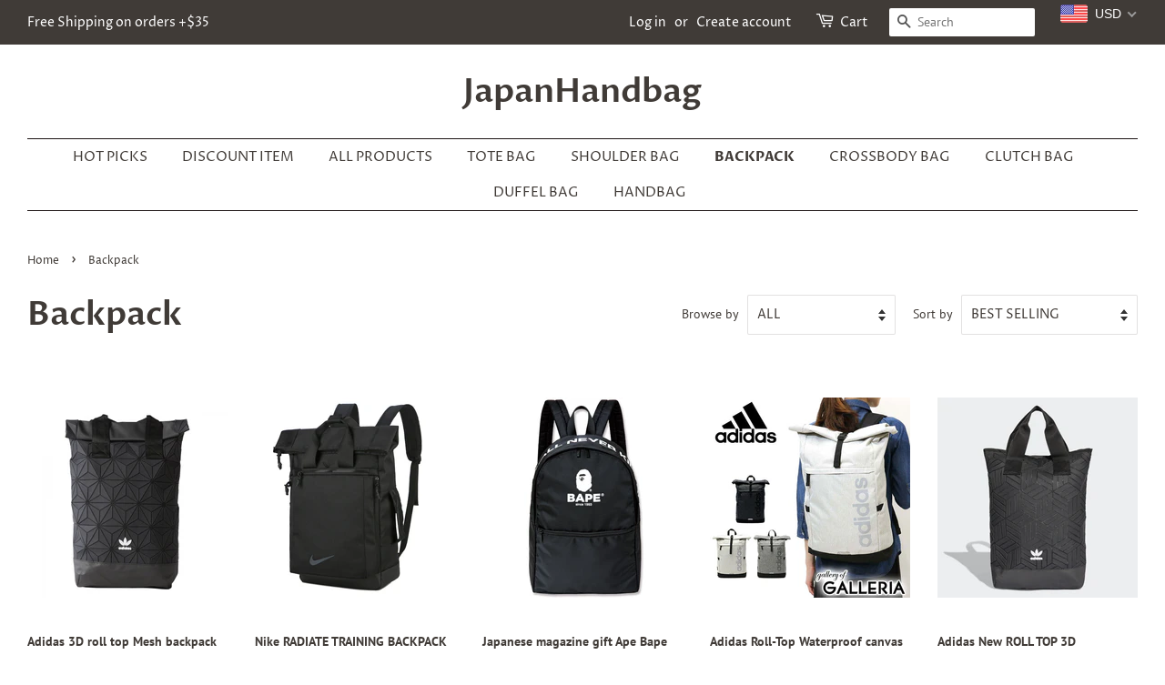

--- FILE ---
content_type: text/javascript
request_url: https://japanhandbag.com/cdn/shop/t/2/assets/roi_hunter_easy_body_section.js?v=10654866330333409321550070718
body_size: -266
content:
(function(){var facebookRemarketingActive=JSON.parse("true"),googleRemarketingActive=JSON.parse("true"),objectHash="ROIHunterEasy_5a83c915b9f3150f071dd42973557062ac2f30b295a5b6393544410da07ecb27",ourAmazingGlobalObject=window[objectHash];if(typeof ourAmazingGlobalObject!="undefined"&&(facebookRemarketingActive&&(ourAmazingGlobalObject.rheasy_fbq("488039811600082","PageView"),ourAmazingGlobalObject.cartPage.active?ourAmazingGlobalObject.rheasy_fbq("488039811600082","AddToCart",ourAmazingGlobalObject.cartPage.facebookEventParams):ourAmazingGlobalObject.productPage.active&&ourAmazingGlobalObject.rheasy_fbq("488039811600082","ViewContent",ourAmazingGlobalObject.productPage.facebookEventParams)),googleRemarketingActive)){var googleParams,googleEventName;if(ourAmazingGlobalObject.cartPage.active)googleParams=ourAmazingGlobalObject.cartPage.googleTagParams,googleEventName="add_to_cart";else if(ourAmazingGlobalObject.productPage.active)googleParams=ourAmazingGlobalObject.productPage.googleTagParams,googleEventName="view_item";else if(ourAmazingGlobalObject.collectionPage.active)googleParams=ourAmazingGlobalObject.collectionPage.googleTagParams,googleEventName="view_item_list";else if(ourAmazingGlobalObject.mainPage.active)googleParams=ourAmazingGlobalObject.mainPage.googleTagParams,googleEventName="homepage";else return;var conversionId="763436952";googleParams.send_to="AW-"+conversionId,gtag("event",googleEventName,googleParams)}})();
//# sourceMappingURL=/cdn/shop/t/2/assets/roi_hunter_easy_body_section.js.map?v=10654866330333409321550070718


--- FILE ---
content_type: text/javascript
request_url: https://cdn.shopify.com/s/files/1/0019/7541/8989/t/2/assets/clever_adwords_global_tag.js?shop=japanhandbag.myshopify.com
body_size: -563
content:
$.getScript('https://www.googletagmanager.com/gtag/js?id=AW-763436952', function(){


  window.dataLayer = window.dataLayer || [];
  function gtag(){dataLayer.push(arguments);}
  gtag('js', new Date());

  gtag('config', 'AW-763436952');

});